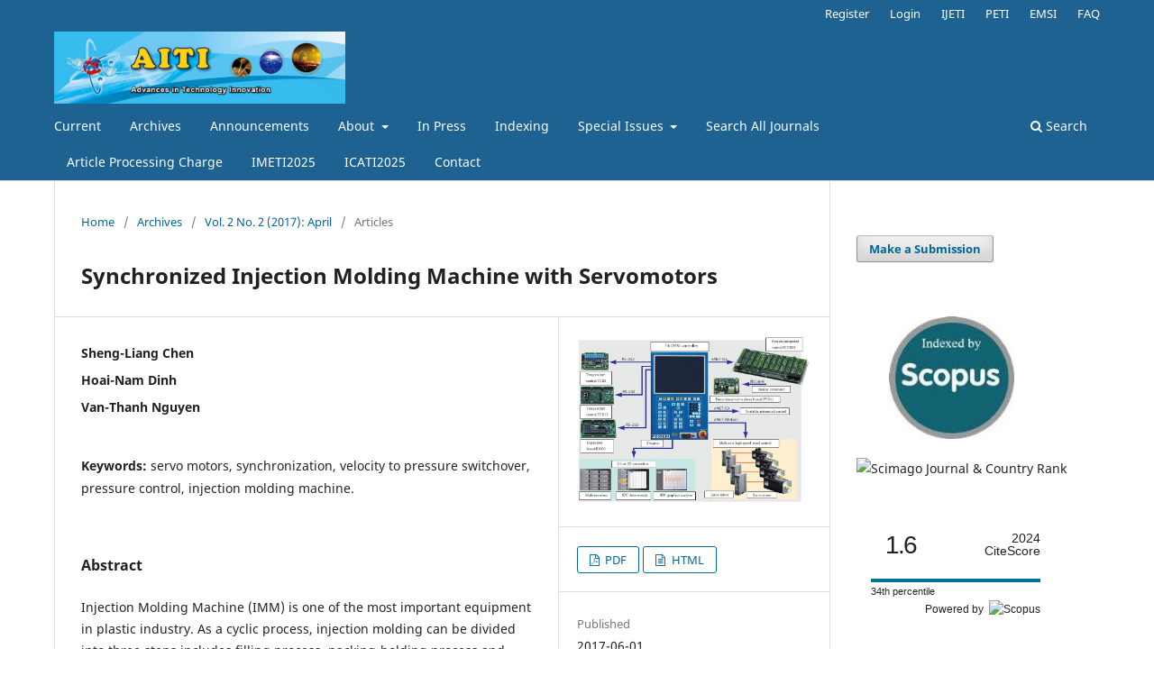

--- FILE ---
content_type: text/html; charset=utf-8
request_url: https://ojs.imeti.org/index.php/AITI/article/view/273
body_size: 7416
content:
<!DOCTYPE html>
<html lang="en-US" xml:lang="en-US">
<head>
	<meta charset="utf-8">
	<meta name="viewport" content="width=device-width, initial-scale=1.0">
	<title>
		Synchronized Injection Molding Machine with Servomotors
							| Advances in Technology Innovation
			</title>

	
<link rel="icon" href="https://ojs.imeti.org/public/journals/4/favicon_en_US.png">
<meta name="generator" content="Open Journal Systems 3.3.0.14">
<meta name="google-site-verification" content="UAnHKw2rcnVPrbRD2CSuGGF6zzqrSjOCkTmG_9-T_EQ" />
<meta name="google-site-verification" content="9gVsmGonoswopHx2LXYVIGxp5RMVavdiuSZYWo83a_A" />
<link rel="schema.DC" href="http://purl.org/dc/elements/1.1/" />
<meta name="DC.Creator.PersonalName" content="Sheng-Liang Chen"/>
<meta name="DC.Creator.PersonalName" content="Hoai-Nam Dinh"/>
<meta name="DC.Creator.PersonalName" content="Van-Thanh Nguyen"/>
<meta name="DC.Date.created" scheme="ISO8601" content="2017-06-01"/>
<meta name="DC.Date.dateSubmitted" scheme="ISO8601" content="2016-08-12"/>
<meta name="DC.Date.issued" scheme="ISO8601" content="2017-04-01"/>
<meta name="DC.Date.modified" scheme="ISO8601" content="2018-12-14"/>
<meta name="DC.Description" xml:lang="en" content="Injection Molding Machine (IMM) is one of the most important equipment in plastic industry. As a cyclic process, injection molding can be divided into three steps includes filling process, packing-holding process and cooling process, among which filling process and packing process are both most important phases for the quality of part, and the corresponding crucial process variables are injection velocity and packing pressure in filling and packing phases. Moreover the determining a suitable injection time, screw position and cavity pressure for transfer from injection velocity control to packing pressure control which is commonly called filling to packing switchover point is also critical for high quality part. This study is concerned with two research aspects: double servomotors synchronization control for injection unit, and filling to packing switchover methods. The simulation result of switching method based on injection time and ball screw position those are similar, and the result of switching method based on the cavity pressure that is better."/>
<meta name="DC.Format" scheme="IMT" content="application/pdf"/>
<meta name="DC.Format" scheme="IMT" content=""/>
<meta name="DC.Identifier" content="273"/>
<meta name="DC.Identifier.pageNumber" content="34-39"/>
<meta name="DC.Identifier.URI" content="https://ojs.imeti.org/index.php/AITI/article/view/273"/>
<meta name="DC.Language" scheme="ISO639-1" content="en"/>
<meta name="DC.Rights" content="Copyright (c) 2016 Advances in Technology Innovation"/>
<meta name="DC.Rights" content=""/>
<meta name="DC.Source" content="Advances in Technology Innovation"/>
<meta name="DC.Source.ISSN" content="2518-2994"/>
<meta name="DC.Source.Issue" content="2"/>
<meta name="DC.Source.Volume" content="2"/>
<meta name="DC.Source.URI" content="https://ojs.imeti.org/index.php/AITI"/>
<meta name="DC.Subject" xml:lang="en" content="servo motors"/>
<meta name="DC.Subject" xml:lang="en" content="synchronization"/>
<meta name="DC.Subject" xml:lang="en" content="velocity to pressure switchover"/>
<meta name="DC.Subject" xml:lang="en" content="pressure control"/>
<meta name="DC.Subject" xml:lang="en" content="injection molding machine."/>
<meta name="DC.Title" content="Synchronized Injection Molding Machine with Servomotors"/>
<meta name="DC.Type" content="Text.Serial.Journal"/>
<meta name="DC.Type.articleType" content="Articles"/>
<meta name="gs_meta_revision" content="1.1"/>
<meta name="citation_journal_title" content="Advances in Technology Innovation"/>
<meta name="citation_journal_abbrev" content="Adv. technol. innov."/>
<meta name="citation_issn" content="2518-2994"/> 
<meta name="citation_author" content="Sheng-Liang Chen"/>
<meta name="citation_author" content="Hoai-Nam Dinh"/>
<meta name="citation_author" content="Van-Thanh Nguyen"/>
<meta name="citation_title" content="Synchronized Injection Molding Machine with Servomotors"/>
<meta name="citation_language" content="en"/>
<meta name="citation_date" content="2017/06/01"/>
<meta name="citation_volume" content="2"/>
<meta name="citation_issue" content="2"/>
<meta name="citation_firstpage" content="34"/>
<meta name="citation_lastpage" content="39"/>
<meta name="citation_abstract_html_url" content="https://ojs.imeti.org/index.php/AITI/article/view/273"/>
<meta name="citation_keywords" xml:lang="en" content="servo motors"/>
<meta name="citation_keywords" xml:lang="en" content="synchronization"/>
<meta name="citation_keywords" xml:lang="en" content="velocity to pressure switchover"/>
<meta name="citation_keywords" xml:lang="en" content="pressure control"/>
<meta name="citation_keywords" xml:lang="en" content="injection molding machine."/>
<meta name="citation_pdf_url" content="https://ojs.imeti.org/index.php/AITI/article/download/273/335"/>
<meta name="citation_reference" content="“Injection Molding” http://www.custompartnet.com, 2009."/>
<meta name="citation_reference" content="A. Kanungo and E. Swan, “All electric injection molding machines: How much energy can you save?” Proceedings from the Thirtieth Industrial Energy Technology Conference, New Orleans, LA, USA, May 6-9, 2008."/>
<meta name="citation_reference" content="F. Johannaber, “Injection molding machines: A user’s guide,” 3rd ed. Hanser Munich Vienna: New York, 1994."/>
<meta name="citation_reference" content="“F70i injection molding machine control system” http://www.foxnum.com/Product021_en.aspx"/>
<meta name="citation_reference" content="Y. Koren,, “Cross-coupled biaxial computer control for manufacturing systems,” Journal of Dynamic Systems, Measurement, and Control, vol. 102, no. 4, pp. 265-272, 1980."/>
<meta name="citation_reference" content="MarVin H.Cheng, Cheng-Yi Chen and Aniruddha Mitra, “Synchronization controller synthesis of multi-axis motion system,” International Journal of Innovative Computing Information and Control, vol.7, pp. 918-921, July 2011."/>
<meta name="citation_reference" content="O. S. Kwon, S. H. Choe, and H. Heo, “A study on the dual-servo system using improved cross-coupling control method,” 10th International Conference on Environ-ment and Electrical Engineering (EEEIC’11), May 2011, pp. 1-4."/>
<meta name="citation_reference" content="M. F. Hsieh, C. J. Tung, W. S. Yao, M. C. Wu and Y. S. Liao, “Servo design of a vertical axis drive using dual linear motors for high speed electric discharge machining,” International Journal of Machine Tools and Manufacture, vol. 47, no. 3-4, pp. 546-554, 2007."/>
<meta name="citation_reference" content="N. Akasaka, “A synchronous position control method at pressure control between multi-ac servomotors driven in injection molding machine,” in SICE 2003 Annual Conference, vol. 3, pp. 2712-2719, Aug. 2003."/>
	<link rel="stylesheet" href="https://ojs.imeti.org/index.php/AITI/$$$call$$$/page/page/css?name=stylesheet" type="text/css" /><link rel="stylesheet" href="https://ojs.imeti.org/index.php/AITI/$$$call$$$/page/page/css?name=font" type="text/css" /><link rel="stylesheet" href="https://ojs.imeti.org/lib/pkp/styles/fontawesome/fontawesome.css?v=3.3.0.14" type="text/css" /><link rel="stylesheet" href="https://ojs.imeti.org/plugins/generic/citations/css/citations.css?v=3.3.0.14" type="text/css" /><link rel="stylesheet" href="https://ojs.imeti.org/plugins/generic/orcidProfile/css/orcidProfile.css?v=3.3.0.14" type="text/css" />
</head>
<body class="pkp_page_article pkp_op_view has_site_logo" dir="ltr">

	<div class="pkp_structure_page">

				<header class="pkp_structure_head" id="headerNavigationContainer" role="banner">
						 <nav class="cmp_skip_to_content" aria-label="Jump to content links">
	<a href="#pkp_content_main">Skip to main content</a>
	<a href="#siteNav">Skip to main navigation menu</a>
		<a href="#pkp_content_footer">Skip to site footer</a>
</nav>

			<div class="pkp_head_wrapper">

				<div class="pkp_site_name_wrapper">
					<button class="pkp_site_nav_toggle">
						<span>Open Menu</span>
					</button>
										<div class="pkp_site_name">
																<a href="						https://ojs.imeti.org/index.php/AITI/index
					" class="is_img">
							<img src="https://ojs.imeti.org/public/journals/4/pageHeaderLogoImage_en_US.jpg" width="3195" height="791" alt="Advances in Technology Innovation" />
						</a>
										</div>
				</div>

				
				<nav class="pkp_site_nav_menu" aria-label="Site Navigation">
					<a id="siteNav"></a>
					<div class="pkp_navigation_primary_row">
						<div class="pkp_navigation_primary_wrapper">
																				<ul id="navigationPrimary" class="pkp_navigation_primary pkp_nav_list">
								<li class="">
				<a href="https://ojs.imeti.org/index.php/AITI/issue/current">
					Current
				</a>
							</li>
								<li class="">
				<a href="https://ojs.imeti.org/index.php/AITI/issue/archive">
					Archives
				</a>
							</li>
								<li class="">
				<a href="https://ojs.imeti.org/index.php/AITI/announcement">
					Announcements
				</a>
							</li>
								<li class="">
				<a href="https://ojs.imeti.org/index.php/AITI/about">
					About
				</a>
									<ul>
																					<li class="">
									<a href="https://ojs.imeti.org/index.php/AITI/about">
										About the Journal
									</a>
								</li>
																												<li class="">
									<a href="https://ojs.imeti.org/index.php/AITI/Ethical_Std">
										Compliance with Ethical Standards
									</a>
								</li>
																												<li class="">
									<a href="https://ojs.imeti.org/index.php/AITI/about/submissions">
										Submission
									</a>
								</li>
																												<li class="">
									<a href="https://ojs.imeti.org/index.php/AITI/about/editorialTeam">
										Editorial Team
									</a>
								</li>
																												<li class="">
									<a href="https://ojs.imeti.org/index.php/AITI/about/privacy">
										Privacy Statement
									</a>
								</li>
																		</ul>
							</li>
								<li class="">
				<a href="http://ojs.imeti.org/index.php/AITI/issue/view/77">
					In Press
				</a>
							</li>
								<li class="">
				<a href="https://ojs.imeti.org/index.php/AITI/indexing">
					Indexing
				</a>
							</li>
								<li class="">
				<a href="https://ojs.imeti.org/index.php/AITI/SI">
					Special Issues
				</a>
									<ul>
																					<li class="">
									<a href="https://ojs.imeti.org/index.php/AITI/SI-Guideline">
										Special Issues Guideline
									</a>
								</li>
																		</ul>
							</li>
								<li class="">
				<a href="http://ojs.imeti.org/index.php/search/search">
					Search All Journals
				</a>
							</li>
								<li class="">
				<a href="https://ojs.imeti.org/index.php/AITI/APC">
					Article Processing Charge
				</a>
							</li>
								<li class="">
				<a href="http://imeti.org/IMETI2025">
					IMETI2025
				</a>
							</li>
								<li class="">
				<a href="http://imeti.org/ICATI2025/">
					ICATI2025
				</a>
							</li>
								<li class="">
				<a href="https://ojs.imeti.org/index.php/AITI/about/contact">
					Contact
				</a>
							</li>
			</ul>

				

																						<div class="pkp_navigation_search_wrapper">
									<a href="https://ojs.imeti.org/index.php/AITI/search" class="pkp_search pkp_search_desktop">
										<span class="fa fa-search" aria-hidden="true"></span>
										Search
									</a>
								</div>
													</div>
					</div>
					<div class="pkp_navigation_user_wrapper" id="navigationUserWrapper">
							<ul id="navigationUser" class="pkp_navigation_user pkp_nav_list">
								<li class="profile">
				<a href="https://ojs.imeti.org/index.php/AITI/user/register">
					Register
				</a>
							</li>
								<li class="profile">
				<a href="https://ojs.imeti.org/index.php/AITI/login">
					Login
				</a>
							</li>
															<li class="profile">
				<a href="http://ojs.imeti.org/index.php/IJETI">
					IJETI
				</a>
							</li>
								<li class="profile">
				<a href="http://ojs.imeti.org/index.php/PETI">
					PETI
				</a>
							</li>
								<li class="profile">
				<a href="http://ojs.imeti.org/index.php/EMSI">
					EMSI
				</a>
							</li>
								<li class="profile">
				<a href="https://ojs.imeti.org/index.php/AITI/FAQ">
					FAQ
				</a>
							</li>
			</ul>

					</div>
				</nav>
			</div><!-- .pkp_head_wrapper -->
		</header><!-- .pkp_structure_head -->

						<div class="pkp_structure_content has_sidebar">
			<div class="pkp_structure_main" role="main">
				<a id="pkp_content_main"></a>

<div class="page page_article">
			<nav class="cmp_breadcrumbs" role="navigation" aria-label="You are here:">
	<ol>
		<li>
			<a href="https://ojs.imeti.org/index.php/AITI/index">
				Home
			</a>
			<span class="separator">/</span>
		</li>
		<li>
			<a href="https://ojs.imeti.org/index.php/AITI/issue/archive">
				Archives
			</a>
			<span class="separator">/</span>
		</li>
					<li>
				<a href="https://ojs.imeti.org/index.php/AITI/issue/view/43">
					Vol. 2 No. 2 (2017): April
				</a>
				<span class="separator">/</span>
			</li>
				<li class="current" aria-current="page">
			<span aria-current="page">
									Articles
							</span>
		</li>
	</ol>
</nav>
	
		  	 <article class="obj_article_details">

		
	<h1 class="page_title">
		Synchronized Injection Molding Machine with Servomotors
	</h1>

	
	<div class="row">
		<div class="main_entry">

							<section class="item authors">
					<h2 class="pkp_screen_reader">Authors</h2>
					<ul class="authors">
											<li>
							<span class="name">
								Sheng-Liang Chen
							</span>
																				</li>
											<li>
							<span class="name">
								Hoai-Nam Dinh
							</span>
																				</li>
											<li>
							<span class="name">
								Van-Thanh Nguyen
							</span>
																				</li>
										</ul>
				</section>
			
																					
									<section class="item keywords">
				<h2 class="label">
										Keywords:
				</h2>
				<span class="value">
											servo motors, 											synchronization, 											velocity to pressure switchover, 											pressure control, 											injection molding machine.									</span>
			</section>
			
										<section class="item abstract">
					<h2 class="label">Abstract</h2>
					<p>Injection Molding Machine (IMM) is one of the most important equipment in plastic industry. As a cyclic process, injection molding can be divided into three steps includes filling process, packing-holding process and cooling process, among which filling process and packing process are both most important phases for the quality of part, and the corresponding crucial process variables are injection velocity and packing pressure in filling and packing phases. Moreover the determining a suitable injection time, screw position and cavity pressure for transfer from injection velocity control to packing pressure control which is commonly called filling to packing switchover point is also critical for high quality part. This study is concerned with two research aspects: double servomotors synchronization control for injection unit, and filling to packing switchover methods. The simulation result of switching method based on injection time and ball screw position those are similar, and the result of switching method based on the cavity pressure that is better.</p>
				</section>
			
			

																																	
										<section class="item references">
					<h2 class="label">
						References
					</h2>
					<div class="value">
																					<p>“Injection Molding” <a href="http://www.custompartnet.com">http://www.custompartnet.com</a>, 2009. </p>
															<p>A. Kanungo and E. Swan, “All electric injection molding machines: How much energy can you save?” Proceedings from the Thirtieth Industrial Energy Technology Conference, New Orleans, LA, USA, May 6-9, 2008. </p>
															<p>F. Johannaber, “Injection molding machines: A user’s guide,” 3rd ed. Hanser Munich Vienna: New York, 1994. </p>
															<p>“F70i injection molding machine control system” <a href="http://www.foxnum.com/Product021_en.aspx">http://www.foxnum.com/Product021_en.aspx</a> </p>
															<p>Y. Koren,, “Cross-coupled biaxial computer control for manufacturing systems,” Journal of Dynamic Systems, Measurement, and Control, vol. 102, no. 4, pp. 265-272, 1980. </p>
															<p>MarVin H.Cheng, Cheng-Yi Chen and Aniruddha Mitra, “Synchronization controller synthesis of multi-axis motion system,” International Journal of Innovative Computing Information and Control, vol.7, pp. 918-921, July 2011. </p>
															<p>O. S. Kwon, S. H. Choe, and H. Heo, “A study on the dual-servo system using improved cross-coupling control method,” 10th International Conference on Environ-ment and Electrical Engineering (EEEIC’11), May 2011, pp. 1-4. </p>
															<p>M. F. Hsieh, C. J. Tung, W. S. Yao, M. C. Wu and Y. S. Liao, “Servo design of a vertical axis drive using dual linear motors for high speed electric discharge machining,” International Journal of Machine Tools and Manufacture, vol. 47, no. 3-4, pp. 546-554, 2007. </p>
															<p>N. Akasaka, “A synchronous position control method at pressure control between multi-ac servomotors driven in injection molding machine,” in SICE 2003 Annual Conference, vol. 3, pp. 2712-2719, Aug. 2003. </p>
																		</div>
				</section>
			
		</div><!-- .main_entry -->

		<div class="entry_details">

										<div class="item cover_image">
					<div class="sub_item">
																				<img
								src="https://ojs.imeti.org/public/journals/4/cover_article_273_en_US.jpg"
								alt=""
							>
											</div>
				</div>
			
										<div class="item galleys">
					<h2 class="pkp_screen_reader">
						Downloads
					</h2>
					<ul class="value galleys_links">
													<li>
								
	
							

<a class="obj_galley_link pdf" href="https://ojs.imeti.org/index.php/AITI/article/view/273/335">

		
	PDF

	</a>
							</li>
													<li>
								
	
							

<a class="obj_galley_link file" href="https://ojs.imeti.org/index.php/AITI/article/view/273/351">

		
	HTML

	</a>
							</li>
											</ul>
				</div>
						
						<div class="item published">
				<section class="sub_item">
					<h2 class="label">
						Published
					</h2>
					<div class="value">
																			<span>2017-06-01</span>
																	</div>
				</section>
							</div>
			
										<div class="item citation">
					<section class="sub_item citation_display">
						<h2 class="label">
							How to Cite
						</h2>
						<div class="value">
							<div id="citationOutput" role="region" aria-live="polite">
								<div class="csl-bib-body">
  <div class="csl-entry"><div class="csl-left-margin">[1]</div><div class="csl-right-inline">S.-L. Chen, H.-N. Dinh, and V.-T. Nguyen, “Synchronized Injection Molding Machine with Servomotors”, <i>Adv. technol. innov.</i>, vol. 2, no. 2, pp. 34–39, Jun. 2017.</div></div>
</div>
							</div>
							<div class="citation_formats">
								<button class="cmp_button citation_formats_button" aria-controls="cslCitationFormats" aria-expanded="false" data-csl-dropdown="true">
									More Citation Formats
								</button>
								<div id="cslCitationFormats" class="citation_formats_list" aria-hidden="true">
									<ul class="citation_formats_styles">
																					<li>
												<a
													aria-controls="citationOutput"
													href="https://ojs.imeti.org/index.php/AITI/citationstylelanguage/get/acm-sig-proceedings?submissionId=273&amp;publicationId=201"
													data-load-citation
													data-json-href="https://ojs.imeti.org/index.php/AITI/citationstylelanguage/get/acm-sig-proceedings?submissionId=273&amp;publicationId=201&amp;return=json"
												>
													ACM
												</a>
											</li>
																					<li>
												<a
													aria-controls="citationOutput"
													href="https://ojs.imeti.org/index.php/AITI/citationstylelanguage/get/acs-nano?submissionId=273&amp;publicationId=201"
													data-load-citation
													data-json-href="https://ojs.imeti.org/index.php/AITI/citationstylelanguage/get/acs-nano?submissionId=273&amp;publicationId=201&amp;return=json"
												>
													ACS
												</a>
											</li>
																					<li>
												<a
													aria-controls="citationOutput"
													href="https://ojs.imeti.org/index.php/AITI/citationstylelanguage/get/apa?submissionId=273&amp;publicationId=201"
													data-load-citation
													data-json-href="https://ojs.imeti.org/index.php/AITI/citationstylelanguage/get/apa?submissionId=273&amp;publicationId=201&amp;return=json"
												>
													APA
												</a>
											</li>
																					<li>
												<a
													aria-controls="citationOutput"
													href="https://ojs.imeti.org/index.php/AITI/citationstylelanguage/get/associacao-brasileira-de-normas-tecnicas?submissionId=273&amp;publicationId=201"
													data-load-citation
													data-json-href="https://ojs.imeti.org/index.php/AITI/citationstylelanguage/get/associacao-brasileira-de-normas-tecnicas?submissionId=273&amp;publicationId=201&amp;return=json"
												>
													ABNT
												</a>
											</li>
																					<li>
												<a
													aria-controls="citationOutput"
													href="https://ojs.imeti.org/index.php/AITI/citationstylelanguage/get/chicago-author-date?submissionId=273&amp;publicationId=201"
													data-load-citation
													data-json-href="https://ojs.imeti.org/index.php/AITI/citationstylelanguage/get/chicago-author-date?submissionId=273&amp;publicationId=201&amp;return=json"
												>
													Chicago
												</a>
											</li>
																					<li>
												<a
													aria-controls="citationOutput"
													href="https://ojs.imeti.org/index.php/AITI/citationstylelanguage/get/harvard-cite-them-right?submissionId=273&amp;publicationId=201"
													data-load-citation
													data-json-href="https://ojs.imeti.org/index.php/AITI/citationstylelanguage/get/harvard-cite-them-right?submissionId=273&amp;publicationId=201&amp;return=json"
												>
													Harvard
												</a>
											</li>
																					<li>
												<a
													aria-controls="citationOutput"
													href="https://ojs.imeti.org/index.php/AITI/citationstylelanguage/get/ieee?submissionId=273&amp;publicationId=201"
													data-load-citation
													data-json-href="https://ojs.imeti.org/index.php/AITI/citationstylelanguage/get/ieee?submissionId=273&amp;publicationId=201&amp;return=json"
												>
													IEEE
												</a>
											</li>
																					<li>
												<a
													aria-controls="citationOutput"
													href="https://ojs.imeti.org/index.php/AITI/citationstylelanguage/get/modern-language-association?submissionId=273&amp;publicationId=201"
													data-load-citation
													data-json-href="https://ojs.imeti.org/index.php/AITI/citationstylelanguage/get/modern-language-association?submissionId=273&amp;publicationId=201&amp;return=json"
												>
													MLA
												</a>
											</li>
																					<li>
												<a
													aria-controls="citationOutput"
													href="https://ojs.imeti.org/index.php/AITI/citationstylelanguage/get/turabian-fullnote-bibliography?submissionId=273&amp;publicationId=201"
													data-load-citation
													data-json-href="https://ojs.imeti.org/index.php/AITI/citationstylelanguage/get/turabian-fullnote-bibliography?submissionId=273&amp;publicationId=201&amp;return=json"
												>
													Turabian
												</a>
											</li>
																					<li>
												<a
													aria-controls="citationOutput"
													href="https://ojs.imeti.org/index.php/AITI/citationstylelanguage/get/vancouver?submissionId=273&amp;publicationId=201"
													data-load-citation
													data-json-href="https://ojs.imeti.org/index.php/AITI/citationstylelanguage/get/vancouver?submissionId=273&amp;publicationId=201&amp;return=json"
												>
													Vancouver
												</a>
											</li>
																			</ul>
																			<div class="label">
											Download Citation
										</div>
										<ul class="citation_formats_styles">
																							<li>
													<a href="https://ojs.imeti.org/index.php/AITI/citationstylelanguage/download/ris?submissionId=273&amp;publicationId=201">
														<span class="fa fa-download"></span>
														Endnote/Zotero/Mendeley (RIS)
													</a>
												</li>
																							<li>
													<a href="https://ojs.imeti.org/index.php/AITI/citationstylelanguage/download/bibtex?submissionId=273&amp;publicationId=201">
														<span class="fa fa-download"></span>
														BibTeX
													</a>
												</li>
																					</ul>
																	</div>
							</div>
						</div>
					</section>
				</div>
			
										<div class="item issue">

											<section class="sub_item">
							<h2 class="label">
								Issue
							</h2>
							<div class="value">
								<a class="title" href="https://ojs.imeti.org/index.php/AITI/issue/view/43">
									Vol. 2 No. 2 (2017): April
								</a>
							</div>
						</section>
					
											<section class="sub_item">
							<h2 class="label">
								Section
							</h2>
							<div class="value">
								Articles
							</div>
						</section>
					
									</div>
			
															
										<div class="item copyright">
					<h2 class="label">
						License
					</h2>
										<hr style="font: 12px/normal Verdana, Arial, Helvetica, sans-serif; color: rgb(0, 0, 0); text-transform: none; text-indent: 0px; letter-spacing: normal; word-spacing: 0px; white-space: normal; cursor: default; widows: 1; font-size-adjust: none; font-stretch: normal; -webkit-text-stroke-width: 0px;">
<p style="line-height: 150%;"><span style="font-family: Times New Roman;">Submission of a manuscript implies: that the work described has not been published before that it is not under consideration for publication elsewhere; that if and when the manuscript is accepted for publication. Authors can retain copyright in their articles with no restrictions. is accepted for publication. Authors can retain copyright of their article with no restrictions.</span></p>
<p style="line-height: 150%;">&nbsp;</p>
<p style="line-height: 150%;"><img alt="" src="[data-uri]"></p>
<p style="line-height: 150%;"><span style="font-family: Times New Roman, Times, serif;">Since Jan. 01, 2019, AITI will publish new articles with Creative Commons Attribution Non-Commercial License, under <a href="https://creativecommons.org/licenses/by-nc/4.0/">The Creative Commons Attribution Non-Commercial 4.0 International (CC BY-NC 4.0) License</a>.<br>The Creative Commons Attribution Non-Commercial (CC-BY-NC) License permits use, distribution and reproduction in any medium, provided the original work is properly cited and is not used for commercial purposes.</span></p>
<p style="line-height: 150%;"><span style="font-family: Times New Roman;">&nbsp;</span></p>
				</div>
			
			<div class="item addthis">
	<div class="value">
		<!-- AddThis Button BEGIN -->
					<div class="addthis_toolbox addthis_default_style addthis_32x32_style">
			<a class="addthis_button_preferred_1"></a>
			<a class="addthis_button_preferred_2"></a>
			<a class="addthis_button_preferred_3"></a>
			<a class="addthis_button_preferred_4"></a>
			<a class="addthis_button_compact"></a>
			<a class="addthis_counter addthis_bubble_style"></a>
			</div>
			<script type="text/javascript" src="//s7.addthis.com/js/250/addthis_widget.js#pubid="></script>
				<!-- AddThis Button END -->
	</div>
</div>


		</div><!-- .entry_details -->
	</div><!-- .row -->

</article>

	<div id="articlesBySameAuthorList">
				</div>
<div id="articlesBySimilarityList">
	</div>


</div><!-- .page -->

	</div><!-- pkp_structure_main -->

									<div class="pkp_structure_sidebar left" role="complementary" aria-label="Sidebar">
				<div class="pkp_block block_make_submission">
	<h2 class="pkp_screen_reader">
		Make a Submission
	</h2>

	<div class="content">
		<a class="block_make_submission_link" href="https://ojs.imeti.org/index.php/AITI/about/submissions">
			Make a Submission
		</a>
	</div>
</div>
<div class="pkp_block block_custom" id="customblock-scopus">
	<h2 class="title pkp_screen_reader">scopus</h2>
	<div class="content">
		<p>&nbsp; &nbsp; &nbsp; &nbsp; &nbsp;<img src="/public/site/images/allen/Scopus_indexed_85.jpg"></p>
<p><img src="https://www.scimagojr.com/journal_img.php?id=21100981346" alt="Scimago Journal &amp; Country Rank"></p>
<p>&nbsp;</p>
<div style="height: 140px; width: 220px; font-family: Arial, Verdana, helvetica, sans-serif; background-color: #ffffff; display: inline-block;">
<div style="padding: 0px 16px;">
<div style="padding-top: 3px; line-height: 1;">
<div style="float: left; font-size: 28px;">&nbsp;</div>
<div style="float: left; font-size: 28px;">&nbsp;</div>
<div style="float: left; font-size: 28px;"><span id="citescoreVal" style="letter-spacing: -2px; display: inline-block; padding-top: 7px; line-height: .75;">1.6</span></div>
<div style="float: right; font-size: 14px; padding-top: 3px; text-align: right;"><span id="citescoreYearVal" style="display: block;">2024</span>CiteScore</div>
</div>
<div style="clear: both;">&nbsp;</div>
<div style="padding-top: 3px;">
<div style="height: 4px; background-color: #dcdcdc;">
<div id="percentActBar" style="height: 4px; background-color: #007398;">&nbsp;</div>
</div>
<div style="font-size: 11px;"><span id="citescorePerVal">34th percentile</span></div>
</div>
<div style="font-size: 12px; text-align: right;">Powered by &nbsp;<img style="width: 50px; height: 15px;" src="https://www.scopus.com/static/images/scopusLogoOrange.svg" alt="Scopus"></div>
</div>
</div>
	</div>
</div>
<div class="pkp_block block_custom" id="customblock-counter">
	<h2 class="title pkp_screen_reader">counter</h2>
	<div class="content">
		<p><a href="https://info.flagcounter.com/4U5C"><img src="https://s04.flagcounter.com/count2/4U5C/bg_FFFFFF/txt_000000/border_CCCCCC/columns_2/maxflags_10/viewers_AITI+Vistors/labels_1/pageviews_1/flags_0/percent_0/" alt="Flag Counter" border="0"></a></p>
<p>Since Oct. 01, 2020</p>
	</div>
</div>

			</div><!-- pkp_sidebar.left -->
			</div><!-- pkp_structure_content -->

<div class="pkp_structure_footer_wrapper" role="contentinfo">
	<a id="pkp_content_footer"></a>

	<div class="pkp_structure_footer">

		
		<div class="pkp_brand_footer" role="complementary">
			<a href="https://ojs.imeti.org/index.php/AITI/about/aboutThisPublishingSystem">
				<img alt="More information about the publishing system, Platform and Workflow by OJS/PKP." src="https://ojs.imeti.org/templates/images/ojs_brand.png">
			</a>
		</div>
	</div>
</div><!-- pkp_structure_footer_wrapper -->

</div><!-- pkp_structure_page -->

<script src="https://ojs.imeti.org/lib/pkp/lib/vendor/components/jquery/jquery.min.js?v=3.3.0.14" type="text/javascript"></script><script src="https://ojs.imeti.org/lib/pkp/lib/vendor/components/jqueryui/jquery-ui.min.js?v=3.3.0.14" type="text/javascript"></script><script src="https://ojs.imeti.org/plugins/themes/default/js/lib/popper/popper.js?v=3.3.0.14" type="text/javascript"></script><script src="https://ojs.imeti.org/plugins/themes/default/js/lib/bootstrap/util.js?v=3.3.0.14" type="text/javascript"></script><script src="https://ojs.imeti.org/plugins/themes/default/js/lib/bootstrap/dropdown.js?v=3.3.0.14" type="text/javascript"></script><script src="https://ojs.imeti.org/plugins/themes/default/js/main.js?v=3.3.0.14" type="text/javascript"></script><script src="https://ojs.imeti.org/plugins/generic/citationStyleLanguage/js/articleCitation.js?v=3.3.0.14" type="text/javascript"></script><script type="text/javascript">
(function (w, d, s, l, i) { w[l] = w[l] || []; var f = d.getElementsByTagName(s)[0],
j = d.createElement(s), dl = l != 'dataLayer' ? '&l=' + l : ''; j.async = true; 
j.src = 'https://www.googletagmanager.com/gtag/js?id=' + i + dl; f.parentNode.insertBefore(j, f); 
function gtag(){dataLayer.push(arguments)}; gtag('js', new Date()); gtag('config', i); })
(window, document, 'script', 'dataLayer', 'UA-82382991-1');
</script>


</body>
</html>
